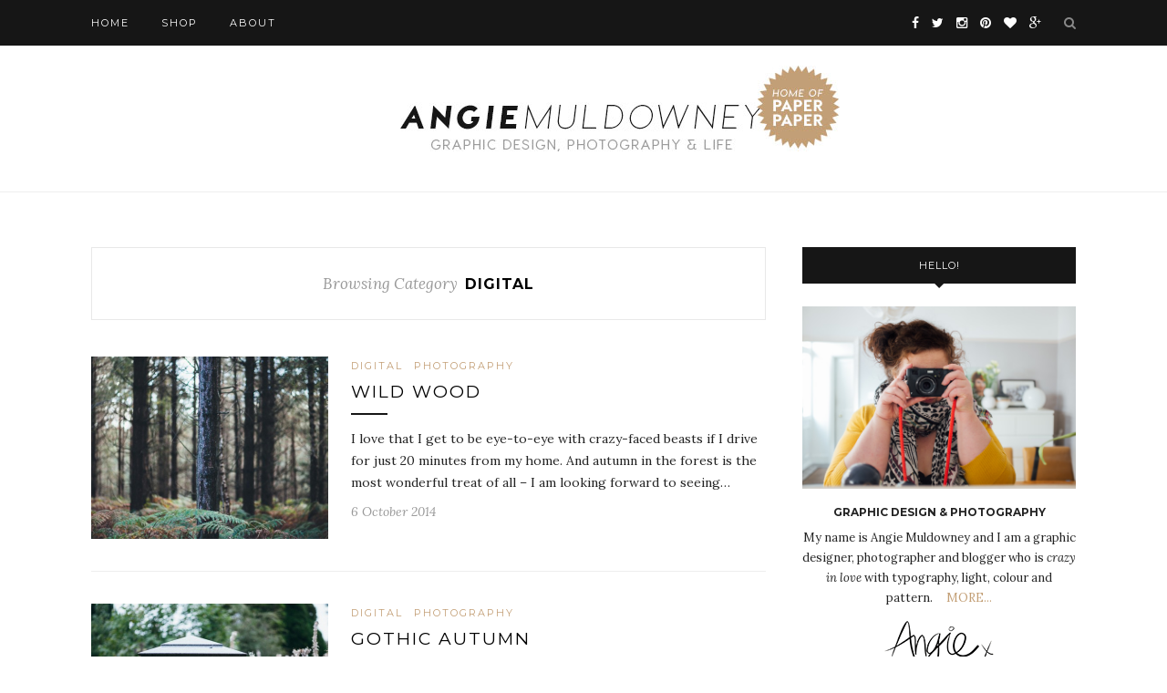

--- FILE ---
content_type: text/html; charset=UTF-8
request_url: http://www.angiemuldowney.com/category/digital/page/2/
body_size: 8640
content:
<!DOCTYPE html>
<html lang="en-GB">
<head>

	<meta charset="UTF-8">
	<meta http-equiv="X-UA-Compatible" content="IE=edge">
	<meta name="viewport" content="width=device-width, initial-scale=1">

	<title>Digital &#8211; Angie Muldowney - Page 2</title>

	<link rel="profile" href="http://gmpg.org/xfn/11" />
	
		
	<link rel="alternate" type="application/rss+xml" title="Angie Muldowney RSS Feed" href="http://www.angiemuldowney.com/feed/" />
	<link rel="alternate" type="application/atom+xml" title="Angie Muldowney Atom Feed" href="http://www.angiemuldowney.com/feed/atom/" />
	<link rel="pingback" href="http://www.angiemuldowney.com/xmlrpc.php" />
	
	<link rel="alternate" type="application/rss+xml" title="Angie Muldowney &raquo; Feed" href="http://www.angiemuldowney.com/feed/" />
<link rel="alternate" type="application/rss+xml" title="Angie Muldowney &raquo; Comments Feed" href="http://www.angiemuldowney.com/comments/feed/" />
<link rel="alternate" type="application/rss+xml" title="Angie Muldowney &raquo; Digital Category Feed" href="http://www.angiemuldowney.com/category/digital/feed/" />
		<script type="text/javascript">
			window._wpemojiSettings = {"baseUrl":"https:\/\/s.w.org\/images\/core\/emoji\/72x72\/","ext":".png","source":{"concatemoji":"http:\/\/www.angiemuldowney.com\/wp-includes\/js\/wp-emoji-release.min.js?ver=4.4.32"}};
			!function(e,n,t){var a;function i(e){var t=n.createElement("canvas"),a=t.getContext&&t.getContext("2d"),i=String.fromCharCode;return!(!a||!a.fillText)&&(a.textBaseline="top",a.font="600 32px Arial","flag"===e?(a.fillText(i(55356,56806,55356,56826),0,0),3e3<t.toDataURL().length):"diversity"===e?(a.fillText(i(55356,57221),0,0),t=a.getImageData(16,16,1,1).data,a.fillText(i(55356,57221,55356,57343),0,0),(t=a.getImageData(16,16,1,1).data)[0],t[1],t[2],t[3],!0):("simple"===e?a.fillText(i(55357,56835),0,0):a.fillText(i(55356,57135),0,0),0!==a.getImageData(16,16,1,1).data[0]))}function o(e){var t=n.createElement("script");t.src=e,t.type="text/javascript",n.getElementsByTagName("head")[0].appendChild(t)}t.supports={simple:i("simple"),flag:i("flag"),unicode8:i("unicode8"),diversity:i("diversity")},t.DOMReady=!1,t.readyCallback=function(){t.DOMReady=!0},t.supports.simple&&t.supports.flag&&t.supports.unicode8&&t.supports.diversity||(a=function(){t.readyCallback()},n.addEventListener?(n.addEventListener("DOMContentLoaded",a,!1),e.addEventListener("load",a,!1)):(e.attachEvent("onload",a),n.attachEvent("onreadystatechange",function(){"complete"===n.readyState&&t.readyCallback()})),(a=t.source||{}).concatemoji?o(a.concatemoji):a.wpemoji&&a.twemoji&&(o(a.twemoji),o(a.wpemoji)))}(window,document,window._wpemojiSettings);
		</script>
		<style type="text/css">
img.wp-smiley,
img.emoji {
	display: inline !important;
	border: none !important;
	box-shadow: none !important;
	height: 1em !important;
	width: 1em !important;
	margin: 0 .07em !important;
	vertical-align: -0.1em !important;
	background: none !important;
	padding: 0 !important;
}
</style>
<link rel='stylesheet' id='bamboo-columns-css'  href='http://www.angiemuldowney.com/wp-content/plugins/bamboo-columns/bamboo-columns.css' type='text/css' media='all' />
<link rel='stylesheet' id='contact-form-7-css'  href='http://www.angiemuldowney.com/wp-content/plugins/contact-form-7/includes/css/styles.css?ver=4.4' type='text/css' media='all' />
<link rel='stylesheet' id='finalTilesGallery_stylesheet-css'  href='http://www.angiemuldowney.com/wp-content/plugins/final-tiles-gallery/scripts/ftg.css?ver=3.1.5' type='text/css' media='all' />
<link rel='stylesheet' id='fontawesome_stylesheet-css'  href='//netdna.bootstrapcdn.com/font-awesome/4.1.0/css/font-awesome.css?ver=4.4.32' type='text/css' media='all' />
<link rel='stylesheet' id='sdm-styles-css'  href='http://www.angiemuldowney.com/wp-content/plugins/simple-download-monitor/css/sdm_wp_styles.css?ver=4.4.32' type='text/css' media='all' />
<link rel='stylesheet' id='mailchimp-for-wp-checkbox-css'  href='http://www.angiemuldowney.com/wp-content/plugins/mailchimp-for-wp/assets/css/checkbox.min.css?ver=2.3.16' type='text/css' media='all' />
<link rel='stylesheet' id='sp_style-css'  href='http://www.angiemuldowney.com/wp-content/themes/redwood/style.css?ver=4.4.32' type='text/css' media='all' />
<link rel='stylesheet' id='fontawesome-css-css'  href='http://www.angiemuldowney.com/wp-content/themes/redwood/css/font-awesome.min.css?ver=4.4.32' type='text/css' media='all' />
<link rel='stylesheet' id='bxslider-css-css'  href='http://www.angiemuldowney.com/wp-content/themes/redwood/css/jquery.bxslider.css?ver=4.4.32' type='text/css' media='all' />
<link rel='stylesheet' id='responsive-css'  href='http://www.angiemuldowney.com/wp-content/themes/redwood/css/responsive.css?ver=4.4.32' type='text/css' media='all' />
<link rel='stylesheet' id='default_body_font-css'  href='http://fonts.googleapis.com/css?family=Lora%3A400%2C700%2C400italic%2C700italic&#038;subset=latin%2Clatin-ext&#038;ver=4.4.32' type='text/css' media='all' />
<link rel='stylesheet' id='default_heading_font-css'  href='http://fonts.googleapis.com/css?family=Montserrat%3A400%2C700&#038;ver=4.4.32' type='text/css' media='all' />
<link rel='stylesheet' id='mailchimp-for-wp-form-theme-blue-css'  href='http://www.angiemuldowney.com/wp-content/plugins/mailchimp-for-wp/assets/css/form-theme-blue.min.css?ver=2.3.16' type='text/css' media='all' />
<script type='text/javascript' src='http://www.angiemuldowney.com/wp-includes/js/jquery/jquery.js?ver=1.11.3'></script>
<script type='text/javascript' src='http://www.angiemuldowney.com/wp-includes/js/jquery/jquery-migrate.min.js?ver=1.2.1'></script>
<script type='text/javascript' src='http://www.angiemuldowney.com/wp-content/plugins/final-tiles-gallery/scripts/jquery.finalTilesGallery.js?ver=3.1.5'></script>
<script type='text/javascript'>
/* <![CDATA[ */
var sdm_ajax_script = {"ajaxurl":"http:\/\/www.angiemuldowney.com\/wp-admin\/admin-ajax.php"};
/* ]]> */
</script>
<script type='text/javascript' src='http://www.angiemuldowney.com/wp-content/plugins/simple-download-monitor/js/sdm_wp_scripts.js?ver=4.4.32'></script>
<link rel='https://api.w.org/' href='http://www.angiemuldowney.com/wp-json/' />
<link rel="EditURI" type="application/rsd+xml" title="RSD" href="http://www.angiemuldowney.com/xmlrpc.php?rsd" />
<link rel="wlwmanifest" type="application/wlwmanifest+xml" href="http://www.angiemuldowney.com/wp-includes/wlwmanifest.xml" /> 
<meta name="generator" content="WordPress 4.4.32" />

		<script>
			(function(i,s,o,g,r,a,m){i['GoogleAnalyticsObject']=r;i[r]=i[r]||function(){
			(i[r].q=i[r].q||[]).push(arguments)},i[r].l=1*new Date();a=s.createElement(o),
			m=s.getElementsByTagName(o)[0];a.async=1;a.src=g;m.parentNode.insertBefore(a,m)
			})(window,document,'script','//www.google-analytics.com/analytics.js','ga');
			ga('create', 'UA-65180575-1', 'auto');
			ga('require', 'displayfeatures');
			ga('require', 'linkid', 'linkid.js');
			ga('send', 'pageview');
		</script>

		    <style type="text/css">
	
		#logo { padding-top:22px; padding-bottom:44px; }
				
						#nav-wrapper .menu li a:hover {  color:; }
		
		#nav-wrapper .menu .sub-menu, #nav-wrapper .menu .children { background: ; }
		#nav-wrapper ul.menu ul a, #nav-wrapper .menu ul ul a {  color:; }
		#nav-wrapper ul.menu ul a:hover, #nav-wrapper .menu ul ul a:hover { color: ; background:; }
		
		.slicknav_nav { background:; }
		.slicknav_nav a { color:; }
		.slicknav_menu .slicknav_icon-bar { background-color:; }
		
		#top-social a { color:; }
		#top-social a:hover { color:; }
		#top-search i { color:; }
		
		.widget-title { background: ; color: ;}
		.widget-title:after { border-top-color:; }
				.social-widget a { color:; }
		.social-widget a:hover { color:; }
		
		#footer { background:; }
		#footer-social a { color:; }
		#footer-social a:hover { color:; }
		#footer-social { border-color:; }
		.copyright { color:; }
		.copyright a { color:; }
		
		.post-header h2 a, .post-header h1 { color:; }
		.title-divider { color:; }
		.post-entry p { color:; }
		.post-entry h1, .post-entry h2, .post-entry h3, .post-entry h4, .post-entry h5, .post-entry h6 { color:; }
		.more-link { color:; }
		a.more-link:hover { color:; }
		.more-line { color:; }
		.more-link:hover > .more-line { color:; }
		.post-share-box.share-buttons a { color:; }
		.post-share-box.share-buttons a:hover { color:; }
		
		.mc4wp-form { background:; }
		.mc4wp-form label { color:; }
		.mc4wp-form button, .mc4wp-form input[type=button], .mc4wp-form input[type=submit] { background:; color:; }
		.mc4wp-form button:hover, .mc4wp-form input[type=button]:hover, .mc4wp-form input[type=submit]:hover { background:; color:; }
		
		a, .post-header .cat a { color:; }
		.post-header .cat a { border-color:; }
		
				
    </style>
    	
</head>

<body class="archive paged category category-digital category-17 paged-2 category-paged-2">

	<div id="top-bar">
		
		<div class="container">
			
			<div id="nav-wrapper">
				<ul id="menu-redwood2" class="menu"><li id="menu-item-30603" class="menu-item menu-item-type-custom menu-item-object-custom menu-item-home menu-item-30603"><a href="http://www.angiemuldowney.com">Home</a></li>
<li id="menu-item-30601" class="menu-item menu-item-type-custom menu-item-object-custom menu-item-30601"><a href="http://www.paperpaper.co.uk/">Shop</a></li>
<li id="menu-item-30602" class="menu-item menu-item-type-post_type menu-item-object-page menu-item-30602"><a href="http://www.angiemuldowney.com/paperpaper/about/">About</a></li>
</ul>			</div>
			
			<div class="menu-mobile"></div>
			
						<div id="top-search">
				<a href="#" class="search"><i class="fa fa-search"></i></a>
				<div class="show-search">
					<form role="search" method="get" id="searchform" action="http://www.angiemuldowney.com/">
		<input type="text" placeholder="Search and hit enter..." name="s" id="s" />
</form>				</div>
			</div>
						
						<div id="top-social" >
			
				<a href="http://facebook.com/angiemuldowneydesignandphoto" target="_blank"><i class="fa fa-facebook"></i></a>				<a href="http://twitter.com/@angie_lemon" target="_blank"><i class="fa fa-twitter"></i></a>				<a href="http://instagram.com/angiemuldowney" target="_blank"><i class="fa fa-instagram"></i></a>				<a href="http://pinterest.com/angiemuldowney" target="_blank"><i class="fa fa-pinterest"></i></a>				<a href="http://bloglovin.com/angiemuldowney" target="_blank"><i class="fa fa-heart"></i></a>				<a href="http://plus.google.com/AngieMuldowney" target="_blank"><i class="fa fa-google-plus"></i></a>																																
			</div>
						
		</div>
		
	</div>
	
	<header id="header" class="noslider">
		
		<div class="container">
			
			<div id="logo">
				
									
											<h2><a href="http://www.angiemuldowney.com"><img src="http://www.angiemuldowney.com/wp-content/uploads/2015/07/angie-muldowney.jpg" alt="Angie Muldowney" /></a></h2>
										
								
			</div>
			
		</div>
		
	</header>	
	<div class="container">
		
		<div id="content">
		
			<div id="main" >
			
				<div class="archive-box">
	
					<span>Browsing Category</span>
					<h1>Digital</h1>
					
				</div>
			
								
									
										
						<article id="post-9283" class="list-item post-9283 post type-post status-publish format-standard has-post-thumbnail hentry category-digital category-photography tag-85mm-f1-8-usm-lens tag-canon-eos-5d-mkii tag-new-forest">
	
		<div class="post-img">
		<a href="http://www.angiemuldowney.com/2014/10/wild-wood/"><img width="520" height="400" src="http://www.angiemuldowney.com/wp-content/uploads/2014/10/IMG_0821-520x400.jpg" class="attachment-misc-thumb size-misc-thumb wp-post-image" alt="IMG_0821" /></a>
	</div>
		
	<div class="list-content">
	
		<div class="post-header">
			
						<span class="cat"><a href="http://www.angiemuldowney.com/category/digital/" rel="category tag">Digital</a> <a href="http://www.angiemuldowney.com/category/photography/" rel="category tag">Photography</a></span>
						
							<h2><a href="http://www.angiemuldowney.com/2014/10/wild-wood/">Wild wood</a></h2>
						
			<span class="list-title-divider"></span>
			
		</div>
		
		<div class="post-entry">
							
			<p>I love that I get to be eye-to-eye with crazy-faced beasts if I drive for just 20 minutes from my home. And autumn in the forest is the most wonderful treat of all &#8211; I am looking forward to seeing&hellip;</p>
							
		</div>
		
		<div class="list-meta">
				<span class="post-date">6 October 2014</span>
				</div>
	
	</div>
	
</article>						
						
						
									
										
						<article id="post-9251" class="list-item post-9251 post type-post status-publish format-standard has-post-thumbnail hentry category-digital category-photography tag-85mm-f1-8-usm-lens tag-canon-eos-5d-mkii tag-southampton tag-southampton-old-cemetery">
	
		<div class="post-img">
		<a href="http://www.angiemuldowney.com/2014/09/gothic-autumn/"><img width="520" height="400" src="http://www.angiemuldowney.com/wp-content/uploads/2014/09/IMG_0673-520x400.jpg" class="attachment-misc-thumb size-misc-thumb wp-post-image" alt="IMG_0673" /></a>
	</div>
		
	<div class="list-content">
	
		<div class="post-header">
			
						<span class="cat"><a href="http://www.angiemuldowney.com/category/digital/" rel="category tag">Digital</a> <a href="http://www.angiemuldowney.com/category/photography/" rel="category tag">Photography</a></span>
						
							<h2><a href="http://www.angiemuldowney.com/2014/09/gothic-autumn/">Gothic autumn</a></h2>
						
			<span class="list-title-divider"></span>
			
		</div>
		
		<div class="post-entry">
							
			<p>OK, so Autumn is turning out to be just the inspiration I need to get out with my camera. Yesterday I visited the old Victorian cemetery in town; it&#8217;s near my house and a favourite old haunt of mine. Everything is still mostly green&hellip;</p>
							
		</div>
		
		<div class="list-meta">
				<span class="post-date">28 September 2014</span>
				</div>
	
	</div>
	
</article>						
						
						
									
										
						<article id="post-9224" class="list-item post-9224 post type-post status-publish format-standard has-post-thumbnail hentry category-digital category-photography tag-85mm-f1-8-usm-lens tag-canon-eos-5d-mkii tag-southampton">
	
		<div class="post-img">
		<a href="http://www.angiemuldowney.com/2014/09/making-time/"><img width="520" height="400" src="http://www.angiemuldowney.com/wp-content/uploads/2014/09/IMG_0611-520x400.jpg" class="attachment-misc-thumb size-misc-thumb wp-post-image" alt="IMG_0611" /></a>
	</div>
		
	<div class="list-content">
	
		<div class="post-header">
			
						<span class="cat"><a href="http://www.angiemuldowney.com/category/digital/" rel="category tag">Digital</a> <a href="http://www.angiemuldowney.com/category/photography/" rel="category tag">Photography</a></span>
						
							<h2><a href="http://www.angiemuldowney.com/2014/09/making-time/">Making time</a></h2>
						
			<span class="list-title-divider"></span>
			
		</div>
		
		<div class="post-entry">
							
			<p>My camera got the shock of its life today. Not only did I pop a memory card into its tummy, I also removed the 40mm pancake lens that&#8217;s been attached pretty much permanently since I got it last year. I&#8217;m&hellip;</p>
							
		</div>
		
		<div class="list-meta">
				<span class="post-date">21 September 2014</span>
				</div>
	
	</div>
	
</article>						
						
						
									
										
						<article id="post-9207" class="list-item post-9207 post type-post status-publish format-standard has-post-thumbnail hentry category-digital category-photography tag-17-40mm-f4-0-l-usm tag-canon-40mm-f2-8 tag-canon-eos-5d-mkii">
	
		<div class="post-img">
		<a href="http://www.angiemuldowney.com/2014/08/cheltenham-gloucester/"><img width="520" height="400" src="http://www.angiemuldowney.com/wp-content/uploads/2014/08/IMG_0550-520x400.jpg" class="attachment-misc-thumb size-misc-thumb wp-post-image" alt="IMG_0550" /></a>
	</div>
		
	<div class="list-content">
	
		<div class="post-header">
			
						<span class="cat"><a href="http://www.angiemuldowney.com/category/digital/" rel="category tag">Digital</a> <a href="http://www.angiemuldowney.com/category/photography/" rel="category tag">Photography</a></span>
						
							<h2><a href="http://www.angiemuldowney.com/2014/08/cheltenham-gloucester/">Cheltenham &#038; Gloucester</a></h2>
						
			<span class="list-title-divider"></span>
			
		</div>
		
		<div class="post-entry">
							
			<p>If you&#8217;re in the UK you&#8217;ll be thinking &#8216;is this post about a building society&#8217;? If you&#8217;re not in the UK you&#8217;re probably (and understandably) mispronouncing one or more of those place names. To all of you &#8211; hello!&hellip;</p>
							
		</div>
		
		<div class="list-meta">
				<span class="post-date">26 August 2014</span>
				</div>
	
	</div>
	
</article>						
						
						
									
										
						<article id="post-9181" class="list-item post-9181 post type-post status-publish format-standard has-post-thumbnail hentry category-digital category-photography tag-canon-40mm-f2-8 tag-canon-eos-5d-mkii tag-southampton tag-weston-shore">
	
		<div class="post-img">
		<a href="http://www.angiemuldowney.com/2014/07/a-shore-thing/"><img width="520" height="400" src="http://www.angiemuldowney.com/wp-content/uploads/2014/07/IMG_4628b-520x400.jpg" class="attachment-misc-thumb size-misc-thumb wp-post-image" alt="IMG_4628b" /></a>
	</div>
		
	<div class="list-content">
	
		<div class="post-header">
			
						<span class="cat"><a href="http://www.angiemuldowney.com/category/digital/" rel="category tag">Digital</a> <a href="http://www.angiemuldowney.com/category/photography/" rel="category tag">Photography</a></span>
						
							<h2><a href="http://www.angiemuldowney.com/2014/07/a-shore-thing/">A shore thing</a></h2>
						
			<span class="list-title-divider"></span>
			
		</div>
		
		<div class="post-entry">
							
			<p>It&#8217;s still hot. I am still loving it. I am also loving it when nature wins and finds a way though the tarmac&#8230; &#8230;and trips to my local beach &#8211; which is like a 1960&#8217;s dystopian vision of a seaside resort; with&hellip;</p>
							
		</div>
		
		<div class="list-meta">
				<span class="post-date">26 July 2014</span>
				</div>
	
	</div>
	
</article>						
						
						
									
										
						<article id="post-9168" class="list-item post-9168 post type-post status-publish format-standard has-post-thumbnail hentry category-digital category-photography tag-canon-40mm-f2-8 tag-canon-eos-5d-mkii tag-southampton tag-southampton-old-cemetery">
	
		<div class="post-img">
		<a href="http://www.angiemuldowney.com/2014/07/the-heat-of-the-moment/"><img width="520" height="400" src="http://www.angiemuldowney.com/wp-content/uploads/2014/07/IMG_0510-520x400.jpg" class="attachment-misc-thumb size-misc-thumb wp-post-image" alt="IMG_0510" /></a>
	</div>
		
	<div class="list-content">
	
		<div class="post-header">
			
						<span class="cat"><a href="http://www.angiemuldowney.com/category/digital/" rel="category tag">Digital</a> <a href="http://www.angiemuldowney.com/category/photography/" rel="category tag">Photography</a></span>
						
							<h2><a href="http://www.angiemuldowney.com/2014/07/the-heat-of-the-moment/">The heat of the moment</a></h2>
						
			<span class="list-title-divider"></span>
			
		</div>
		
		<div class="post-entry">
							
			<p>I&#8217;m super-wimpy when it comes to really hot weather &#8211; I do love (love, love) it but it can be quite hard work. Today was just that sort of day, when the overgrown shade of a Victorian cemetery became particularly&hellip;</p>
							
		</div>
		
		<div class="list-meta">
				<span class="post-date">20 July 2014</span>
				</div>
	
	</div>
	
</article>						
						
						
									
										
						<article id="post-9137" class="list-item post-9137 post type-post status-publish format-standard has-post-thumbnail hentry category-digital category-photography tag-17-40mm-f4-0-l-usm tag-canon-40mm-f2-8 tag-canon-eos-5d-mkii">
	
		<div class="post-img">
		<a href="http://www.angiemuldowney.com/2014/06/at-last/"><img width="520" height="400" src="http://www.angiemuldowney.com/wp-content/uploads/2014/06/IMG_0472-520x400.jpg" class="attachment-misc-thumb size-misc-thumb wp-post-image" alt="IMG_0472" /></a>
	</div>
		
	<div class="list-content">
	
		<div class="post-header">
			
						<span class="cat"><a href="http://www.angiemuldowney.com/category/digital/" rel="category tag">Digital</a> <a href="http://www.angiemuldowney.com/category/photography/" rel="category tag">Photography</a></span>
						
							<h2><a href="http://www.angiemuldowney.com/2014/06/at-last/">At last!</a></h2>
						
			<span class="list-title-divider"></span>
			
		</div>
		
		<div class="post-entry">
							
			<p>When the hedgerows are filled with towering clouds of cow parsley, that&#8217;s when you know that it&#8217;s summer, at last. At last! I made myself do things with a camera at the weekend &#8211; pointing it at things, twiddling&hellip;</p>
							
		</div>
		
		<div class="list-meta">
				<span class="post-date">25 June 2014</span>
				</div>
	
	</div>
	
</article>						
						
						
									
										
						<article id="post-9104" class="list-item post-9104 post type-post status-publish format-standard has-post-thumbnail hentry category-digital category-photography tag-canon-40mm-f2-8 tag-canon-eos-5d-mkii tag-southampton">
	
		<div class="post-img">
		<a href="http://www.angiemuldowney.com/2014/02/sprigs/"><img width="520" height="400" src="http://www.angiemuldowney.com/wp-content/uploads/2014/02/IMG_0348-520x400.jpg" class="attachment-misc-thumb size-misc-thumb wp-post-image" alt="IMG_0348" /></a>
	</div>
		
	<div class="list-content">
	
		<div class="post-header">
			
						<span class="cat"><a href="http://www.angiemuldowney.com/category/digital/" rel="category tag">Digital</a> <a href="http://www.angiemuldowney.com/category/photography/" rel="category tag">Photography</a></span>
						
							<h2><a href="http://www.angiemuldowney.com/2014/02/sprigs/">Sprigs</a></h2>
						
			<span class="list-title-divider"></span>
			
		</div>
		
		<div class="post-entry">
							
			<p>As much as I bang on (and on) about how rubbish winter is, it almost feels worth the suffering when you know it&#8217;s almost over and you have the longest possible time until it swings around again. When I&hellip;</p>
							
		</div>
		
		<div class="list-meta">
				<span class="post-date">25 February 2014</span>
				</div>
	
	</div>
	
</article>						
						
						
									
										
						<article id="post-9079" class="list-item post-9079 post type-post status-publish format-standard has-post-thumbnail hentry category-digital category-photography tag-canon-40mm-f2-8 tag-canon-eos-5d-mkii tag-southampton tag-southampton-old-cemetery">
	
		<div class="post-img">
		<a href="http://www.angiemuldowney.com/2014/02/signs-of-life/"><img width="520" height="400" src="http://www.angiemuldowney.com/wp-content/uploads/2014/02/IMG_0303-520x400.jpg" class="attachment-misc-thumb size-misc-thumb wp-post-image" alt="IMG_0303" /></a>
	</div>
		
	<div class="list-content">
	
		<div class="post-header">
			
						<span class="cat"><a href="http://www.angiemuldowney.com/category/digital/" rel="category tag">Digital</a> <a href="http://www.angiemuldowney.com/category/photography/" rel="category tag">Photography</a></span>
						
							<h2><a href="http://www.angiemuldowney.com/2014/02/signs-of-life/">Signs of life</a></h2>
						
			<span class="list-title-divider"></span>
			
		</div>
		
		<div class="post-entry">
							
			<p>Don&#8217;t let the Scooby-Doo-ness of the location fool you &#8211; a spooky Victorian cemetery is just place to spot those early signs of Spring that mean so much at this time of year. It&#8217;s always pretty lush here, thanks&hellip;</p>
							
		</div>
		
		<div class="list-meta">
				<span class="post-date">23 February 2014</span>
				</div>
	
	</div>
	
</article>						
						
						
									
										
						<article id="post-9073" class="list-item post-9073 post type-post status-publish format-standard has-post-thumbnail hentry category-digital category-photography tag-canon-40mm-f2-8 tag-canon-eos-5d-mkii tag-new-forest">
	
		<div class="post-img">
		<a href="http://www.angiemuldowney.com/2014/02/schools-out-for-the-weekend/"><img width="520" height="400" src="http://www.angiemuldowney.com/wp-content/uploads/2014/01/IMG_0296-520x400.jpg" class="attachment-misc-thumb size-misc-thumb wp-post-image" alt="IMG_0296" /></a>
	</div>
		
	<div class="list-content">
	
		<div class="post-header">
			
						<span class="cat"><a href="http://www.angiemuldowney.com/category/digital/" rel="category tag">Digital</a> <a href="http://www.angiemuldowney.com/category/photography/" rel="category tag">Photography</a></span>
						
							<h2><a href="http://www.angiemuldowney.com/2014/02/schools-out-for-the-weekend/">School&#8217;s out (for the weekend)!</a></h2>
						
			<span class="list-title-divider"></span>
			
		</div>
		
		<div class="post-entry">
							
			<p>Ponies in the New Forest are allowed to wander wherever they like &#8211; even in and out of schools! Maybe they were hoping to find some discarded lunch-boxes or an unattended tuck-shop. I&#8217;ll never tire of their nonchalance and&hellip;</p>
							
		</div>
		
		<div class="list-meta">
				<span class="post-date">7 February 2014</span>
				</div>
	
	</div>
	
</article>						
						
						
								
								
						
	<div class="pagination">

		<div class="older"><a href="http://www.angiemuldowney.com/category/digital/page/3/" >Older Posts <i class="fa fa-angle-double-right"></i></a></div>
		<div class="newer"><a href="http://www.angiemuldowney.com/category/digital/" ><i class="fa fa-angle-double-left"></i> Newer Posts</a></div>
		
	</div>
					
					
								
			</div>

<aside id="sidebar">
	
	<div id="solopine_about_widget-2" class="widget solopine_about_widget"><h4 class="widget-title">Hello!</h4>			
			<div class="about-widget">
				
								<div class="about-img">
					<img src="http://www.angiemuldowney.com/wp-content/uploads/2015/05/DSCF0174.jpg" alt="Hello!" />
				</div>
								
								<span class="about-title">Graphic design &amp; Photography</span>
								
								<p>My name is Angie Muldowney and I am a graphic designer, photographer and blogger who is  <i>crazy in love</i> with typography, light, colour and pattern.     <a href="http://www.angiemuldowney.com/paperpaper/about/"> MORE...</a></p>
								
								<span class="about-autograph"><img src="http://www.angiemuldowney.com/wp-content/uploads/2015/07/sig.png" alt="" /></span>
								
			</div>
			
		</div><div id="text-2" class="widget widget_text"><h4 class="widget-title">Newsletter</h4>			<div class="textwidget"><!-- MailChimp for WordPress v2.3.16 - https://wordpress.org/plugins/mailchimp-for-wp/ --><div id="mc4wp-form-1" class="form mc4wp-form"><form method="post" ><h4>
Sign up today for exclusive gossip, freebies, discount codes and hugs...
</h4>

<p>
	<input type="email" id="mc4wp_email" name="EMAIL" placeholder="Your email address" required />
</p>

<p>
	<input type="submit" value="Sign me up"/>
</p><div style="position: absolute; left: -5000px;"><input type="text" name="_mc4wp_ho_5f5d5f17bc33e8684339c362880a9028" value="" tabindex="-1" autocomplete="off" /></div><input type="hidden" name="_mc4wp_timestamp" value="1769619327" /><input type="hidden" name="_mc4wp_form_id" value="0" /><input type="hidden" name="_mc4wp_form_element_id" value="mc4wp-form-1" /><input type="hidden" name="_mc4wp_form_submit" value="1" /><input type="hidden" name="_mc4wp_form_nonce" value="e10c8edbb2" /></form></div><!-- / MailChimp for WordPress Plugin --></div>
		</div><div id="archives-2" class="widget widget_archive"><h4 class="widget-title">Blog archive</h4>		<label class="screen-reader-text" for="archives-dropdown-2">Blog archive</label>
		<select id="archives-dropdown-2" name="archive-dropdown" onchange='document.location.href=this.options[this.selectedIndex].value;'>
			
			<option value="">Select Month</option>
				<option value='http://www.angiemuldowney.com/2016/03/'> March 2016 </option>
	<option value='http://www.angiemuldowney.com/2016/02/'> February 2016 </option>
	<option value='http://www.angiemuldowney.com/2015/11/'> November 2015 </option>
	<option value='http://www.angiemuldowney.com/2015/10/'> October 2015 </option>
	<option value='http://www.angiemuldowney.com/2015/08/'> August 2015 </option>
	<option value='http://www.angiemuldowney.com/2015/07/'> July 2015 </option>
	<option value='http://www.angiemuldowney.com/2015/05/'> May 2015 </option>
	<option value='http://www.angiemuldowney.com/2015/04/'> April 2015 </option>
	<option value='http://www.angiemuldowney.com/2015/03/'> March 2015 </option>
	<option value='http://www.angiemuldowney.com/2015/02/'> February 2015 </option>
	<option value='http://www.angiemuldowney.com/2015/01/'> January 2015 </option>
	<option value='http://www.angiemuldowney.com/2014/11/'> November 2014 </option>
	<option value='http://www.angiemuldowney.com/2014/10/'> October 2014 </option>
	<option value='http://www.angiemuldowney.com/2014/09/'> September 2014 </option>
	<option value='http://www.angiemuldowney.com/2014/08/'> August 2014 </option>
	<option value='http://www.angiemuldowney.com/2014/07/'> July 2014 </option>
	<option value='http://www.angiemuldowney.com/2014/06/'> June 2014 </option>
	<option value='http://www.angiemuldowney.com/2014/05/'> May 2014 </option>
	<option value='http://www.angiemuldowney.com/2014/04/'> April 2014 </option>
	<option value='http://www.angiemuldowney.com/2014/02/'> February 2014 </option>
	<option value='http://www.angiemuldowney.com/2014/01/'> January 2014 </option>
	<option value='http://www.angiemuldowney.com/2013/12/'> December 2013 </option>
	<option value='http://www.angiemuldowney.com/2013/11/'> November 2013 </option>
	<option value='http://www.angiemuldowney.com/2013/10/'> October 2013 </option>
	<option value='http://www.angiemuldowney.com/2013/09/'> September 2013 </option>
	<option value='http://www.angiemuldowney.com/2013/08/'> August 2013 </option>
	<option value='http://www.angiemuldowney.com/2013/07/'> July 2013 </option>
	<option value='http://www.angiemuldowney.com/2013/06/'> June 2013 </option>
	<option value='http://www.angiemuldowney.com/2013/05/'> May 2013 </option>
	<option value='http://www.angiemuldowney.com/2013/04/'> April 2013 </option>
	<option value='http://www.angiemuldowney.com/2013/03/'> March 2013 </option>
	<option value='http://www.angiemuldowney.com/2013/02/'> February 2013 </option>
	<option value='http://www.angiemuldowney.com/2013/01/'> January 2013 </option>
	<option value='http://www.angiemuldowney.com/2012/12/'> December 2012 </option>
	<option value='http://www.angiemuldowney.com/2012/11/'> November 2012 </option>
	<option value='http://www.angiemuldowney.com/2012/10/'> October 2012 </option>
	<option value='http://www.angiemuldowney.com/2012/09/'> September 2012 </option>
	<option value='http://www.angiemuldowney.com/2012/08/'> August 2012 </option>
	<option value='http://www.angiemuldowney.com/2012/07/'> July 2012 </option>
	<option value='http://www.angiemuldowney.com/2012/06/'> June 2012 </option>
	<option value='http://www.angiemuldowney.com/2012/05/'> May 2012 </option>
	<option value='http://www.angiemuldowney.com/2012/04/'> April 2012 </option>
	<option value='http://www.angiemuldowney.com/2012/03/'> March 2012 </option>
	<option value='http://www.angiemuldowney.com/2012/02/'> February 2012 </option>
	<option value='http://www.angiemuldowney.com/2012/01/'> January 2012 </option>
	<option value='http://www.angiemuldowney.com/2011/12/'> December 2011 </option>
	<option value='http://www.angiemuldowney.com/2011/11/'> November 2011 </option>
	<option value='http://www.angiemuldowney.com/2011/10/'> October 2011 </option>
	<option value='http://www.angiemuldowney.com/2011/09/'> September 2011 </option>
	<option value='http://www.angiemuldowney.com/2011/08/'> August 2011 </option>
	<option value='http://www.angiemuldowney.com/2011/07/'> July 2011 </option>
	<option value='http://www.angiemuldowney.com/2011/06/'> June 2011 </option>
	<option value='http://www.angiemuldowney.com/2011/05/'> May 2011 </option>
	<option value='http://www.angiemuldowney.com/2011/04/'> April 2011 </option>
	<option value='http://www.angiemuldowney.com/2011/03/'> March 2011 </option>
	<option value='http://www.angiemuldowney.com/2011/02/'> February 2011 </option>
	<option value='http://www.angiemuldowney.com/2011/01/'> January 2011 </option>
	<option value='http://www.angiemuldowney.com/2010/12/'> December 2010 </option>
	<option value='http://www.angiemuldowney.com/2010/11/'> November 2010 </option>
	<option value='http://www.angiemuldowney.com/2010/10/'> October 2010 </option>
	<option value='http://www.angiemuldowney.com/2010/09/'> September 2010 </option>
	<option value='http://www.angiemuldowney.com/2010/08/'> August 2010 </option>
	<option value='http://www.angiemuldowney.com/2010/07/'> July 2010 </option>
	<option value='http://www.angiemuldowney.com/2010/06/'> June 2010 </option>
	<option value='http://www.angiemuldowney.com/2010/05/'> May 2010 </option>
	<option value='http://www.angiemuldowney.com/2010/04/'> April 2010 </option>
	<option value='http://www.angiemuldowney.com/2010/03/'> March 2010 </option>
	<option value='http://www.angiemuldowney.com/2010/02/'> February 2010 </option>
	<option value='http://www.angiemuldowney.com/2010/01/'> January 2010 </option>
	<option value='http://www.angiemuldowney.com/2009/12/'> December 2009 </option>
	<option value='http://www.angiemuldowney.com/2009/11/'> November 2009 </option>
	<option value='http://www.angiemuldowney.com/2009/10/'> October 2009 </option>
	<option value='http://www.angiemuldowney.com/2009/09/'> September 2009 </option>
	<option value='http://www.angiemuldowney.com/2009/08/'> August 2009 </option>
	<option value='http://www.angiemuldowney.com/2009/07/'> July 2009 </option>
	<option value='http://www.angiemuldowney.com/2009/06/'> June 2009 </option>
	<option value='http://www.angiemuldowney.com/2009/05/'> May 2009 </option>
	<option value='http://www.angiemuldowney.com/2009/04/'> April 2009 </option>
	<option value='http://www.angiemuldowney.com/2009/03/'> March 2009 </option>
	<option value='http://www.angiemuldowney.com/2009/02/'> February 2009 </option>
	<option value='http://www.angiemuldowney.com/2009/01/'> January 2009 </option>
	<option value='http://www.angiemuldowney.com/2008/12/'> December 2008 </option>
	<option value='http://www.angiemuldowney.com/2008/11/'> November 2008 </option>
	<option value='http://www.angiemuldowney.com/2008/10/'> October 2008 </option>
	<option value='http://www.angiemuldowney.com/2008/09/'> September 2008 </option>
	<option value='http://www.angiemuldowney.com/2008/08/'> August 2008 </option>
	<option value='http://www.angiemuldowney.com/2008/07/'> July 2008 </option>
	<option value='http://www.angiemuldowney.com/2008/06/'> June 2008 </option>
	<option value='http://www.angiemuldowney.com/2008/05/'> May 2008 </option>
	<option value='http://www.angiemuldowney.com/2008/04/'> April 2008 </option>
	<option value='http://www.angiemuldowney.com/2008/03/'> March 2008 </option>
	<option value='http://www.angiemuldowney.com/2008/02/'> February 2008 </option>
	<option value='http://www.angiemuldowney.com/2008/01/'> January 2008 </option>
	<option value='http://www.angiemuldowney.com/2007/12/'> December 2007 </option>
	<option value='http://www.angiemuldowney.com/2007/11/'> November 2007 </option>
	<option value='http://www.angiemuldowney.com/2007/10/'> October 2007 </option>
	<option value='http://www.angiemuldowney.com/2007/09/'> September 2007 </option>
	<option value='http://www.angiemuldowney.com/2007/08/'> August 2007 </option>
	<option value='http://www.angiemuldowney.com/2007/07/'> July 2007 </option>
	<option value='http://www.angiemuldowney.com/2007/06/'> June 2007 </option>
	<option value='http://www.angiemuldowney.com/2007/05/'> May 2007 </option>
	<option value='http://www.angiemuldowney.com/2007/04/'> April 2007 </option>
	<option value='http://www.angiemuldowney.com/2007/03/'> March 2007 </option>
	<option value='http://www.angiemuldowney.com/2007/02/'> February 2007 </option>
	<option value='http://www.angiemuldowney.com/2007/01/'> January 2007 </option>
	<option value='http://www.angiemuldowney.com/2006/12/'> December 2006 </option>
	<option value='http://www.angiemuldowney.com/2006/11/'> November 2006 </option>
	<option value='http://www.angiemuldowney.com/2006/10/'> October 2006 </option>
	<option value='http://www.angiemuldowney.com/2006/09/'> September 2006 </option>
	<option value='http://www.angiemuldowney.com/2006/08/'> August 2006 </option>
	<option value='http://www.angiemuldowney.com/2006/07/'> July 2006 </option>
	<option value='http://www.angiemuldowney.com/2006/06/'> June 2006 </option>
	<option value='http://www.angiemuldowney.com/2006/05/'> May 2006 </option>
	<option value='http://www.angiemuldowney.com/2006/04/'> April 2006 </option>
	<option value='http://www.angiemuldowney.com/2006/03/'> March 2006 </option>
	<option value='http://www.angiemuldowney.com/2006/02/'> February 2006 </option>
	<option value='http://www.angiemuldowney.com/2006/01/'> January 2006 </option>
	<option value='http://www.angiemuldowney.com/2005/12/'> December 2005 </option>
	<option value='http://www.angiemuldowney.com/2005/11/'> November 2005 </option>
	<option value='http://www.angiemuldowney.com/2005/10/'> October 2005 </option>
	<option value='http://www.angiemuldowney.com/2005/09/'> September 2005 </option>
	<option value='http://www.angiemuldowney.com/2005/08/'> August 2005 </option>
	<option value='http://www.angiemuldowney.com/2005/07/'> July 2005 </option>
	<option value='http://www.angiemuldowney.com/2005/06/'> June 2005 </option>
	<option value='http://www.angiemuldowney.com/2005/05/'> May 2005 </option>
	<option value='http://www.angiemuldowney.com/2005/04/'> April 2005 </option>
	<option value='http://www.angiemuldowney.com/2005/03/'> March 2005 </option>
	<option value='http://www.angiemuldowney.com/2005/02/'> February 2005 </option>
	<option value='http://www.angiemuldowney.com/2005/01/'> January 2005 </option>
	<option value='http://www.angiemuldowney.com/2004/12/'> December 2004 </option>
	<option value='http://www.angiemuldowney.com/2004/11/'> November 2004 </option>
	<option value='http://www.angiemuldowney.com/2004/10/'> October 2004 </option>
	<option value='http://www.angiemuldowney.com/2004/09/'> September 2004 </option>
	<option value='http://www.angiemuldowney.com/2004/08/'> August 2004 </option>
	<option value='http://www.angiemuldowney.com/2004/07/'> July 2004 </option>
	<option value='http://www.angiemuldowney.com/2004/06/'> June 2004 </option>
	<option value='http://www.angiemuldowney.com/2004/05/'> May 2004 </option>
	<option value='http://www.angiemuldowney.com/2004/04/'> April 2004 </option>
	<option value='http://www.angiemuldowney.com/2004/03/'> March 2004 </option>
	<option value='http://www.angiemuldowney.com/2004/02/'> February 2004 </option>
	<option value='http://www.angiemuldowney.com/2004/01/'> January 2004 </option>
	<option value='http://www.angiemuldowney.com/2003/12/'> December 2003 </option>
	<option value='http://www.angiemuldowney.com/2003/11/'> November 2003 </option>
	<option value='http://www.angiemuldowney.com/2003/10/'> October 2003 </option>

		</select>
		</div><div id="categories-2" class="widget widget_categories"><h4 class="widget-title">Categories</h4><label class="screen-reader-text" for="cat">Categories</label><select name='cat' id='cat' class='postform' >
	<option value='-1'>Select Category</option>
	<option class="level-0" value="110">5fives</option>
	<option class="level-0" value="8">Design</option>
	<option class="level-0" value="17" selected="selected">Digital</option>
	<option class="level-0" value="43">Film</option>
	<option class="level-0" value="135">Free</option>
	<option class="level-0" value="9">Illustration</option>
	<option class="level-0" value="57">Inspiration</option>
	<option class="level-0" value="75">Instant</option>
	<option class="level-0" value="7">Life</option>
	<option class="level-0" value="274">PaperPaper</option>
	<option class="level-0" value="35">Phone</option>
	<option class="level-0" value="18">Photography</option>
	<option class="level-0" value="275">Press</option>
	<option class="level-0" value="62">Print</option>
	<option class="level-0" value="89">Reviews</option>
	<option class="level-0" value="63">Tutorials</option>
	<option class="level-0" value="180">Typography</option>
	<option class="level-0" value="1">Uncategorized</option>
</select>

<script type='text/javascript'>
/* <![CDATA[ */
(function() {
	var dropdown = document.getElementById( "cat" );
	function onCatChange() {
		if ( dropdown.options[ dropdown.selectedIndex ].value > 0 ) {
			location.href = "http://www.angiemuldowney.com/?cat=" + dropdown.options[ dropdown.selectedIndex ].value;
		}
	}
	dropdown.onchange = onCatChange;
})();
/* ]]> */
</script>

</div>	
</aside>	
		<!-- END CONTENT -->
		</div>
	
	<!-- END CONTAINER -->
	</div>
	
	<div id="instagram-footer">

		<div id="null-instagram-feed-3" class="instagram-widget null-instagram-feed"><h4 class="instagram-title">I love Instagram!</h4>Instagram did not return a 200.</div>		
	</div>
	
	<footer id="footer">
		
		<div class="container">
			
						<div id="footer-social">
				
				<a href="http://facebook.com/angiemuldowneydesignandphoto" target="_blank"><i class="fa fa-facebook"></i> <span>Facebook</span></a>				<a href="http://twitter.com/@angie_lemon" target="_blank"><i class="fa fa-twitter"></i> <span>Twitter</span></a>				<a href="http://instagram.com/angiemuldowney" target="_blank"><i class="fa fa-instagram"></i> <span>Instagram</span></a>				<a href="http://pinterest.com/angiemuldowney" target="_blank"><i class="fa fa-pinterest"></i> <span>Pinterest</span></a>				<a href="http://bloglovin.com/angiemuldowney" target="_blank"><i class="fa fa-heart"></i> <span>Bloglovin</span></a>				<a href="http://plus.google.com/AngieMuldowney" target="_blank"><i class="fa fa-google-plus"></i> <span>Google +</span></a>																																
			</div>
						
			<div id="footer-copyright">

				<p class="copyright">© 2015 - Angie Muldowney.</p>
				
			</div>
			
		</div>
		
	</footer>
	
	<script type='text/javascript' src='http://www.angiemuldowney.com/wp-content/plugins/contact-form-7/includes/js/jquery.form.min.js?ver=3.51.0-2014.06.20'></script>
<script type='text/javascript'>
/* <![CDATA[ */
var _wpcf7 = {"loaderUrl":"http:\/\/www.angiemuldowney.com\/wp-content\/plugins\/contact-form-7\/images\/ajax-loader.gif","recaptchaEmpty":"Please verify that you are not a robot.","sending":"Sending ..."};
/* ]]> */
</script>
<script type='text/javascript' src='http://www.angiemuldowney.com/wp-content/plugins/contact-form-7/includes/js/scripts.js?ver=4.4'></script>
<script type='text/javascript' src='http://www.angiemuldowney.com/wp-content/themes/redwood/js/jquery.slicknav.min.js?ver=4.4.32'></script>
<script type='text/javascript' src='http://www.angiemuldowney.com/wp-content/themes/redwood/js/jquery.bxslider.min.js?ver=4.4.32'></script>
<script type='text/javascript' src='http://www.angiemuldowney.com/wp-content/themes/redwood/js/fitvids.js?ver=4.4.32'></script>
<script type='text/javascript' src='http://www.angiemuldowney.com/wp-content/themes/redwood/js/solopine.js?ver=4.4.32'></script>
<script type='text/javascript' src='http://www.angiemuldowney.com/wp-includes/js/wp-embed.min.js?ver=4.4.32'></script>
<script type="text/javascript">(function() {
	function addSubmittedClassToFormContainer(e) {
		var form = e.target.form.parentNode;
		var className = 'mc4wp-form-submitted';
		(form.classList) ? form.classList.add(className) : form.className += ' ' + className;
	}

	function maybePrefixUrlField() {
		if(this.value.trim() !== '' && this.value.indexOf('http') !== 0) {
			this.value = "http://" + this.value;
		}
	}

	var forms = document.querySelectorAll('.mc4wp-form');
	for (var i = 0; i < forms.length; i++) {
		(function(f) {

			/* add class on submit */
			var b = f.querySelector('[type="submit"], [type="image"]');
			if( b ) {
				if(b.addEventListener) {
					b.addEventListener('click', addSubmittedClassToFormContainer);
				} else {
					b.attachEvent('click', addSubmittedClassToFormContainer);
				}
			}

			/* better URL fields */
			var urlFields = f.querySelectorAll('input[type="url"]');
			if( urlFields && urlFields.length > 0 ) {
				for( var j=0; j < urlFields.length; j++ ) {
					if(urlFields[j].addEventListener) {
						urlFields[j].addEventListener('blur', maybePrefixUrlField);
					} else {
						urlFields[j].attachEvent( 'blur', maybePrefixUrlField);
					}
				}
			}

		})(forms[i]);
	}
})();

</script>	
</body>

</html>

--- FILE ---
content_type: text/javascript
request_url: http://www.angiemuldowney.com/wp-content/themes/redwood/js/solopine.js?ver=4.4.32
body_size: 511
content:
jQuery(document).ready(function($) {

	"use strict";
	
	// Menu
	$('#nav-wrapper .menu').slicknav({
		prependTo:'.menu-mobile',
		label:'',
		allowParentLinks: true
	});
	
	// BXslider
	$('.featured-area .bxslider').bxSlider({
		pager: false,
		auto: true,
		pause: 7000,
		nextText: '<i class="fa fa-angle-right"></i>',
		prevText: '<i class="fa fa-angle-left"></i>',
		onSliderLoad: function(){
			$(".sideslides").css("visibility", "visible");
		}
	});
	
	$('.post-img .bxslider').bxSlider({
	  adaptiveHeight: true,
	  mode: 'fade',
	  pager: false,
	  captions: true,
	  nextText: '<i class="fa fa-angle-right"></i>',
	  prevText: '<i class="fa fa-angle-left"></i>',
	  onSliderLoad: function(){
			$(".sideslides").css("visibility", "visible");
		}
	});
	
	// Search
	
	$('#top-search a').on('click', function ( e ) {
		e.preventDefault();
    	$('.show-search').slideToggle('fast');
    });
	
	// Fitvids
	$(document).ready(function(){
		// Target your .container, .wrapper, .post, etc.
		$(".container").fitVids();
	});
	
	
});

--- FILE ---
content_type: text/plain
request_url: https://www.google-analytics.com/j/collect?v=1&_v=j102&a=1940283702&t=pageview&_s=1&dl=http%3A%2F%2Fwww.angiemuldowney.com%2Fcategory%2Fdigital%2Fpage%2F2%2F&ul=en-us%40posix&dt=Digital%20%E2%80%93%20Angie%20Muldowney%20-%20Page%202&sr=1280x720&vp=1280x720&_u=KGBAgEAjAAAAACAAI~&jid=286181864&gjid=220366503&cid=156874357.1769619329&tid=UA-65180575-1&_gid=1637622378.1769619329&_slc=1&z=2093898080
body_size: -286
content:
2,cG-G7K85DP0S3